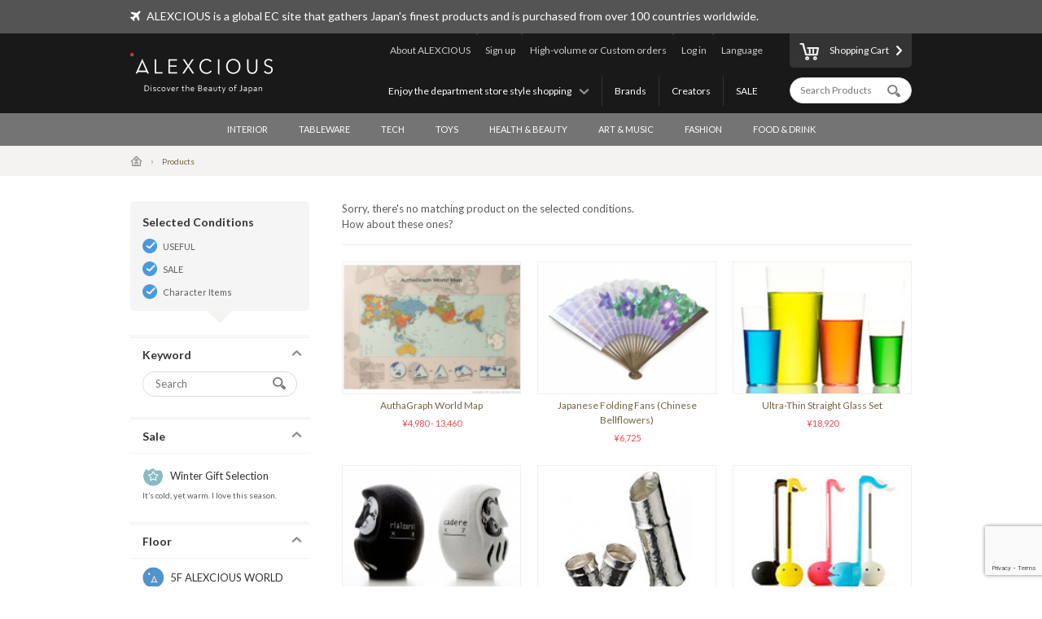

--- FILE ---
content_type: text/html; charset=UTF-8
request_url: https://www.alexcious.com/products/?sale=on&cid=71&floor_id=3
body_size: 6828
content:
<!DOCTYPE html>

<html lang="en" class="device-desktop">
<head>
<meta charset="UTF-8">
<meta name="viewport" content="width=device-width,user-scalable=no,initial-scale=1.0,maximum-scale=1.0">


<title>ALL | Products | ALEXCIOUS</title>

<meta property="og:title" content="ALL | Products | ALEXCIOUS" />

<meta name="description" content="ALL" />
<meta property="og:description" content="ALL" />
<meta name="keywords" content="ALL" />
<meta name="author" content="ALEX Corporation" />
<meta name="copyright" content="(c) 2014 ALEX Corporation" />
<meta name="name" content="ALEXCIOUS" />
<meta name="coverage" content="Worldwide" />
<meta property="og:type" content="article"/>
<meta property="og:url" content="https://www.alexcious.com/products/"/>
<link rel="canonical" href="https://www.alexcious.com/products/"/>
<meta name="language" content="English"/>
<meta property="og:locale" content="en_US"/>
<meta property="og:site_name" content="ALEXCIOUS"/>
<meta property="fb:admins" content="100001959169069"/>
<meta property="fb:app_id" content="199150523466404"/>
<meta name="google-translate-customization" content="35c9ede14c2d8877-7a05986dac924185-g72019994618f0e37-11"></meta>
<link rel="alternate" type="application/rss+xml" title="RSS" href="https://www.alexcious.com/feed/rss.php" />
<link rel="shortcut icon" href="">
<link rel="apple-touch-icon-precomposed" href="">

<link rel="alternate" hreflang="ja" href="https://www.alexcious.com/ja/products/?sale=on&cid=71&floor_id=3" />
<link rel="alternate" hreflang="zh" href="https://www.alexcious.com/zh/products/?sale=on&cid=71&floor_id=3" />
<link rel="alternate" hreflang="th" href="https://www.alexcious.com/th/products/?sale=on&cid=71&floor_id=3" />



<script src="/c/js/jquery/jquery-1.10.2.min.js"></script>
<script src="/c/js/jquery/jquery.easing.1.3.js"></script>
<script src="/c/js/jquery/jquery-ui.js"></script>
<script src="//translate.google.com/translate_a/element.js?cb=googleTranslateElementInit"></script>
<script src="/c/js/main.js?_=20200905"></script>
<script src="/c/js/common.js?_=20200905"></script>

<link rel="stylesheet" href="https://maxcdn.bootstrapcdn.com/font-awesome/4.7.0/css/font-awesome.min.css">
<link rel="stylesheet" href="/c/css/base.css?_=20190611" media="screen">



<meta name="google-site-verification" content="fderrzI2MjVSKEm5YlJRFzecwvRe7UgyGOJGhKBOuGw" /><link rel="shortcut icon" type="image/x-icon" href="https://www.alexcious.com/user_data/packages/default/img/header/favicon.ico" />
<link rel="icon" type="image/gif" href="https://www.alexcious.com/user_data/packages/default/img/header/favicon1.gif" />
<link rel="apple-touch-icon" href="https://www.alexcious.com/user_data/packages/default/img/header/apple-touch-icon.png" />

<script src='https://www.google.com/recaptcha/api.js?render=6Lex2MIZAAAAAKH4tjzciOnnElUDaTIPNam4xgJS'></script><!-- Google tag (gtag.js) -->
<script async src="https://www.googletagmanager.com/gtag/js?id=G-P93W1682EV"></script>
<script>
  window.dataLayer = window.dataLayer || [];
  function gtag(){dataLayer.push(arguments);}
  gtag('js', new Date());

  gtag('config', 'G-P93W1682EV');
</script></head>



<body onload="">









<div id="header">
    <div id="header-upper">
        <div class="width-keeper">
            <i class="fa fa-plane"></i>
            <p>ALEXCIOUS is a global EC site that gathers Japan's finest products and is purchased from over 100 countries worldwide.</p>
        </div>
    </div>
    <div id="header-main">
        <div class="width-keeper">
            <a id="header-logo" class="sprite-common" href="/"><h1>ALEXCIOUS</h1></a>
            <nav id="header-utils">
                <nav id="header-nav-links">
                    <ul class="utils">
                        <li id="header-nav-language">
                            <a id="language-toggler" href="#">Language</a>
                            <div id="language-menu">
                                <ul id="language-list">
                                    <li><a href="/ja/products/?sale=on&cid=71&floor_id=3">日本語</a></li>
                                    <li><a href="/zh/products/?sale=on&cid=71&floor_id=3">繁體中文</a></li>
                                    <li><a href="/zi/products/?sale=on&cid=71&floor_id=3">简体中文</a></li>
                                    <li><a href="/th/products/?sale=on&cid=71&floor_id=3">ภาษาไทย</a></li>
                                    <li><a href="/products/?sale=on&cid=71&floor_id=3">English</a></li>
                                </ul>
                                <div id="gTrans">
                                    <p>Other Language</p>
                                    <script>
function googleTranslateElementInit() {
  new google.translate.TranslateElement({
    autoDisplay: false,
    pageLanguage: 'en',
    multilanguagePage: true,
    gaTrack: true,
    gaId: 'UA-22285695-1',
    layout: google.translate.TranslateElement.InlineLayout.SIMPLE
  }, 'google_translate_element');
}
                                    </script>
                                    <div id="google_translate_element"></div>
                                    <p></p>
                                </div><!-- /#gTrans -->
                                <div class="clearfix"></div>
                            </div><!-- /#language-menu -->
                        </li>
                        <li class="log-in">
                            <a href="https://www.alexcious.com/entry/login_check.php">Log in</a>
                        </li>
                        <li>
                            <a href="/for_business">High-volume or Custom orders</a>
                        </li>
                        <li class="sign-up">
                            <a href="/entry/index.php">Sign up</a>
                        </li>
                        <li>
                            <a href="/about">About ALEXCIOUS</a>
                        </li>
                    </ul>
                    <ul class="filters">
                        <li>
                            <a href="/campaign/">SALE</a>
                        </li>
                        <li>
                            <a href="/creators/">Creators</a>
                        </li>
                        <li>
                            <a href="/brands/">Brands</a>
                        </li>
                        <li id="floor-list-wrapper">
                            <h3 id="floor-list-toggler">Enjoy the department store style shopping</h3>
                            <ul id="header-nav-floor-list">
                                <li class="alexcious-world"><a href="/products/?floor_id=1">
                                    <span class="sprite-common"></span>
                                    <h4>5F ALEXCIOUS WORLD</h4>
                                    <p class="tagline">We have carefully selected these aesthetic gems from all corners of Japan.</p>
                                </a></li>
                                <li class="beautiful"><a href="/products/?floor_id=2">
                                    <span class="sprite-common"></span>
                                    <h4>4F BEAUTIFUL</h4>
                                    <p class="tagline">We have a wide collection of world-class Japanese art.</p>
                                </a></li>
                                <li class="kawaii"><a href="/products/?floor_id=4">
                                    <span class="sprite-common"></span>
                                    <h4>3F KAWAII</h4>
                                    <p class="tagline">We bring Japan&#039;s unique “Kawaii” culture to you.</p>
                                </a></li>
                                <li class="health"><a href="/products/?floor_id=7">
                                    <span class="sprite-common"></span>
                                    <h4>2F HEALTH</h4>
                                    <p class="tagline">As the &quot;advanced health country&quot; Japan, here we&#039;ve selected excellent health-related products we are proud to deliver worldwide. We support the &quot;ME-BYO Project.&quot;</p>
                                </a></li>
                                <li class="useful"><a href="/products/?floor_id=3">
                                    <span class="sprite-common"></span>
                                    <h4>1F USEFUL</h4>
                                    <p class="tagline">Use it once, and you won&#039;t be able to go back. We have prepared goods created by the finest producers and artisans in Japan.</p>
                                </a></li>
                                <li class="gourmet"><a href="/products/?floor_id=5">
                                    <span class="sprite-common"></span>
                                    <h4>B1F GOURMET</h4>
                                    <p class="tagline">Indulge yourself and your loved ones with our products from the gourmet section.</p>
                                </a></li>
                            </ul>
                        </li>
                    </ul>
                </nav><!-- /#header-nav-links -->
                <nav id="header-nav-ui">
                    <a id="to-cart" href="/cart/index.php"><span class="sprite-common"></span>Shopping Cart</a>
                    <form action="/products/" method="GET">
                        <input id="header-product-search-input" class="text search" type="text" name="q" value="" placeholder="Search Products" autocomplete="off">
                        <input id="header-product-search-submit" type="submit" value="">
                    </form>
                </nav><!-- /#header-nav-ui -->
            </nav><!-- /#header-utils -->
        </div><!-- /.width-keeper -->
    </div><!-- /#header-main -->
    <nav id="header-nav-category-list">
        <div class="width-keeper">
            <ul>
                <li class="category">
                    <a class="main-category" href="/products/?cid=3">INTERIOR</a>
                    <ul class="sub-categories">
                        <li><a href="/products/?cid=58">For Workspaces</a></li>
                        <li><a href="/products/?cid=57">For Living Spaces</a></li>
                        <li><a href="/products/?cid=56">For Bedrooms</a></li>
                        <li><a href="/products/?cid=55">For Bathrooms</a></li>
                        <li><a href="/products/?cid=54">Fabrics</a></li>
                        <li><a href="/products/?cid=108">Decor</a></li>
                        <li><a href="/products/?cid=53">Others</a></li>
                    </ul>
                </li>
                <li class="category">
                    <a class="main-category" href="/products/?cid=2">TABLEWARE</a>
                    <ul class="sub-categories">
                        <li><a href="/products/?cid=48">Cups &amp; Mugs</a></li>
                        <li><a href="/products/?cid=109">Wine &amp; SAKE Glass</a></li>
                        <li><a href="/products/?cid=52">Crockery</a></li>
                        <li><a href="/products/?cid=51">Cutlery</a></li>
                        <li><a href="/products/?cid=50">Kitchen Tools</a></li>
                        <li><a href="/products/?cid=110">Kitchen Knives</a></li>
                        <li><a href="/products/?cid=49">Others</a></li>
                    </ul>
                </li>
                <li class="category">
                    <a class="main-category" href="/products/?cid=45">TECH</a>
                    <ul class="sub-categories">
                        <li><a href="/products/?cid=61">iPhone Cases</a></li>
                        <li><a href="/products/?cid=111">iPhone Goods</a></li>
                        <li><a href="/products/?cid=112">Gadget</a></li>
                        <li><a href="/products/?cid=60">Audio &amp; Headphones</a></li>
                        <li><a href="/products/?cid=59">Others</a></li>
                    </ul>
                </li>
                <li class="category">
                    <a class="main-category" href="/products/?cid=30">TOYS</a>
                    <ul class="sub-categories">
                        <li><a href="/products/?cid=73">Toys</a></li>
                        <li><a href="/products/?cid=71">Character Items</a></li>
                        <li><a href="/products/?cid=113">Building Sets</a></li>
                        <li><a href="/products/?cid=114">Wooden Toys</a></li>
                        <li><a href="/products/?cid=70">Others</a></li>
                    </ul>
                </li>
                <li class="category">
                    <a class="main-category" href="/products/?cid=46">HEALTH &amp; BEAUTY</a>
                    <ul class="sub-categories">
                        <li><a href="/products/?cid=66">Personal Care</a></li>
                        <li><a href="/products/?cid=65">Others</a></li>
                    </ul>
                </li>
                <li class="category">
                    <a class="main-category" href="/products/?cid=16">ART &amp; MUSIC</a>
                    <ul class="sub-categories">
                        <li><a href="/products/?cid=69">Artwork</a></li>
                        <li><a href="/products/?cid=68">Music &amp; DVD</a></li>
                        <li><a href="/products/?cid=67">Others</a></li>
                    </ul>
                </li>
                <li class="category">
                    <a class="main-category" href="/products/?cid=4">FASHION</a>
                    <ul class="sub-categories">
                        <li><a href="/products/?cid=64">Bags</a></li>
                        <li><a href="/products/?cid=115">Wallets</a></li>
                        <li><a href="/products/?cid=116">Card Case</a></li>
                        <li><a href="/products/?cid=117">Jewelry</a></li>
                        <li><a href="/products/?cid=63">Accessories</a></li>
                        <li><a href="/products/?cid=62">Others</a></li>
                    </ul>
                </li>
                <li class="category">
                    <a class="main-category" href="/products/?cid=47">FOOD &amp; DRINK</a>
                    <ul class="sub-categories">
                        <li><a href="/products/?cid=78">SAKE</a></li>
                        <li><a href="/products/?cid=77">Foods</a></li>
                        <li><a href="/products/?cid=74">Others</a></li>
                    </ul>
                </li>
            </ul>
        </div>
    </nav>
</div><!-- /#header -->

            <nav id="breadcrumbs">
    <div class="width-keeper">
        <ul>
            <li class="breadcrumb"><a href="/"><i class="icon-home"></i></a></li>
            <li class="breadcrumb">Products</li>
        </ul>
    </div>
</nav>
<div id="container" class="products-list">
    <form id="sp-search-filter" action="/products/" method="GET">
        <input type="hidden" name="floor_id" value="3">
        <input type="hidden" name="cid" value="71">
    </form>
    <div class="outer-wrapper">
        <div class="filters-wrapper">
<div class="applied-conditions"><h3>Selected Conditions</h3><ul class="conditions">
<li><a href="/products/?sale=on&cid=71">USEFUL</a></li>
<li><a href="/products/?cid=71&floor_id=3">SALE</a></li>
<li><a href="/products/?sale=on&floor_id=3">Character Items</a></li>
</ul><!-- /.conditions -->
</div><!-- /.applied-conditions -->
            <div class="filter keywords">
                <h3 class="filter-toggler">Keyword</h3>
                <div class="filter-content">
                    <form action="/products/" method="GET">
                        <input type="hidden" name="sale" value="on">
                        <input type="hidden" name="cid" value="71">
                        <input type="hidden" name="floor_id" value="3">
                        <input class="search text" type="text" name="q" value="" placeholder="Search">
                        <input id="list-product-search-submit" type="submit" value="">
                    </form>
                </div><!-- /.filter-content -->
            </div><!-- /.filter.keywords -->

            <div class="filter sale sale winter">
                <h3 class="filter-toggler">Sale</h3>
                <a href="/products/?cid=71&floor_id=3&sale=on">
                    <h5>Winter Gift Selection</h5>
                    <p class="tagline">It’s cold, yet warm. I love this season.</p>
                </a>
            </div>

            <div class="filter floors">
                <h3 class="filter-toggler">Floor</h3>
                <ul class="floor-list">
                    <li class="alexcious-world"><a href="/products/?sale=on&cid=71&floor_id=1">
                        <span class="sprite-common"></span>
                        <h5>5F ALEXCIOUS WORLD</h5>
                        <p class="tagline">We have carefully selected these aesthetic gems from all corners of Japan.</p>
                    </a></li>
                    <li class="beautiful"><a href="/products/?sale=on&cid=71&floor_id=2">
                        <span class="sprite-common"></span>
                        <h5>4F BEAUTIFUL</h5>
                        <p class="tagline">We have a wide collection of world-class Japanese art.</p>
                    </a></li>
                    <li class="kawaii"><a href="/products/?sale=on&cid=71&floor_id=4">
                        <span class="sprite-common"></span>
                        <h5>3F KAWAII</h5>
                        <p class="tagline">We bring Japan's unique “Kawaii” culture to you.</p>
                    </a></li>
                    <li class="health"><a href="/products/?sale=on&cid=71&floor_id=7">
                        <span class="sprite-common"></span>
                        <h5>2F HEALTH</h5>
                        <p class="tagline">As the "advanced health country" Japan, here we've selected excellent health-related products we are proud to deliver worldwide. We support the "ME-BYO Project."</p>
                    </a></li>
                    <li class="useful"><a href="/products/?sale=on&cid=71&floor_id=3">
                        <span class="sprite-common"></span>
                        <h5>1F USEFUL</h5>
                        <p class="tagline">Use it once, and you won't be able to go back. We have prepared goods created by the finest producers and artisans in Japan.</p>
                    </a></li>
                    <li class="gourmet"><a href="/products/?sale=on&cid=71&floor_id=5">
                        <span class="sprite-common"></span>
                        <h5>B1F GOURMET</h5>
                        <p class="tagline">Indulge yourself and your loved ones with our products from the gourmet section.</p>
                    </a></li>
                </ul>
            </div>
            <div class="filter shops">
                <h3 class="filter-toggler">Shop</h3>
                <ul class="shop-list">
                    <li class="takashimaya"><a href="/products/?sale=on&cid=71&floor_id=3&shop=takashimaya">
                        <h5>Takashimaya</h5>
                        <p class="tagline">ALEXCIOUS in Takashimaya<br>We are displaying and selling ALEXCIOUS products.</p>
                    </a></li>
                </ul>
            </div>
            <div class="filter categories">
                <h3 class="filter-toggler">Category</h3>
                <ul class="category-list">
                    <li class="category main">
                        <a href="/products/?sale=on&floor_id=3&cid=3">INTERIOR</a>
                        <ul class="sub-categories">
                            <li class="category sub"><a href="/products/?sale=on&floor_id=3&cid=58">For Workspaces</a></li>
                            <li class="category sub"><a href="/products/?sale=on&floor_id=3&cid=57">For Living Spaces</a></li>
                            <li class="category sub"><a href="/products/?sale=on&floor_id=3&cid=56">For Bedrooms</a></li>
                            <li class="category sub"><a href="/products/?sale=on&floor_id=3&cid=55">For Bathrooms</a></li>
                            <li class="category sub"><a href="/products/?sale=on&floor_id=3&cid=54">Fabrics</a></li>
                            <li class="category sub"><a href="/products/?sale=on&floor_id=3&cid=108">Decor</a></li>
                            <li class="category sub"><a href="/products/?sale=on&floor_id=3&cid=53">Others</a></li>
                        </ul>
                    </li>
                    <li class="category main">
                        <a href="/products/?sale=on&floor_id=3&cid=2">TABLEWARE</a>
                        <ul class="sub-categories">
                            <li class="category sub"><a href="/products/?sale=on&floor_id=3&cid=48">Cups &amp; Mugs</a></li>
                            <li class="category sub"><a href="/products/?sale=on&floor_id=3&cid=109">Wine &amp; SAKE Glass</a></li>
                            <li class="category sub"><a href="/products/?sale=on&floor_id=3&cid=52">Crockery</a></li>
                            <li class="category sub"><a href="/products/?sale=on&floor_id=3&cid=51">Cutlery</a></li>
                            <li class="category sub"><a href="/products/?sale=on&floor_id=3&cid=50">Kitchen Tools</a></li>
                            <li class="category sub"><a href="/products/?sale=on&floor_id=3&cid=110">Kitchen Knives</a></li>
                            <li class="category sub"><a href="/products/?sale=on&floor_id=3&cid=49">Others</a></li>
                        </ul>
                    </li>
                    <li class="category main">
                        <a href="/products/?sale=on&floor_id=3&cid=45">TECH</a>
                        <ul class="sub-categories">
                            <li class="category sub"><a href="/products/?sale=on&floor_id=3&cid=61">iPhone Cases</a></li>
                            <li class="category sub"><a href="/products/?sale=on&floor_id=3&cid=111">iPhone Goods</a></li>
                            <li class="category sub"><a href="/products/?sale=on&floor_id=3&cid=112">Gadget</a></li>
                            <li class="category sub"><a href="/products/?sale=on&floor_id=3&cid=60">Audio &amp; Headphones</a></li>
                            <li class="category sub"><a href="/products/?sale=on&floor_id=3&cid=59">Others</a></li>
                        </ul>
                    </li>
                    <li class="category main">
                        <a href="/products/?sale=on&floor_id=3&cid=30">TOYS</a>
                        <ul class="sub-categories">
                            <li class="category sub"><a href="/products/?sale=on&floor_id=3&cid=73">Toys</a></li>
                            <li class="category sub"><a href="/products/?sale=on&floor_id=3&cid=71">Character Items</a></li>
                            <li class="category sub"><a href="/products/?sale=on&floor_id=3&cid=113">Building Sets</a></li>
                            <li class="category sub"><a href="/products/?sale=on&floor_id=3&cid=114">Wooden Toys</a></li>
                            <li class="category sub"><a href="/products/?sale=on&floor_id=3&cid=70">Others</a></li>
                        </ul>
                    </li>
                    <li class="category main">
                        <a href="/products/?sale=on&floor_id=3&cid=46">HEALTH &amp; BEAUTY</a>
                        <ul class="sub-categories">
                            <li class="category sub"><a href="/products/?sale=on&floor_id=3&cid=66">Personal Care</a></li>
                            <li class="category sub"><a href="/products/?sale=on&floor_id=3&cid=65">Others</a></li>
                        </ul>
                    </li>
                    <li class="category main">
                        <a href="/products/?sale=on&floor_id=3&cid=16">ART &amp; MUSIC</a>
                        <ul class="sub-categories">
                            <li class="category sub"><a href="/products/?sale=on&floor_id=3&cid=69">Artwork</a></li>
                            <li class="category sub"><a href="/products/?sale=on&floor_id=3&cid=68">Music &amp; DVD</a></li>
                            <li class="category sub"><a href="/products/?sale=on&floor_id=3&cid=67">Others</a></li>
                        </ul>
                    </li>
                    <li class="category main">
                        <a href="/products/?sale=on&floor_id=3&cid=4">FASHION</a>
                        <ul class="sub-categories">
                            <li class="category sub"><a href="/products/?sale=on&floor_id=3&cid=64">Bags</a></li>
                            <li class="category sub"><a href="/products/?sale=on&floor_id=3&cid=115">Wallets</a></li>
                            <li class="category sub"><a href="/products/?sale=on&floor_id=3&cid=116">Card Case</a></li>
                            <li class="category sub"><a href="/products/?sale=on&floor_id=3&cid=117">Jewelry</a></li>
                            <li class="category sub"><a href="/products/?sale=on&floor_id=3&cid=63">Accessories</a></li>
                            <li class="category sub"><a href="/products/?sale=on&floor_id=3&cid=62">Others</a></li>
                        </ul>
                    </li>
                    <li class="category main">
                        <a href="/products/?sale=on&floor_id=3&cid=47">FOOD &amp; DRINK</a>
                        <ul class="sub-categories">
                            <li class="category sub"><a href="/products/?sale=on&floor_id=3&cid=78">SAKE</a></li>
                            <li class="category sub"><a href="/products/?sale=on&floor_id=3&cid=77">Foods</a></li>
                            <li class="category sub"><a href="/products/?sale=on&floor_id=3&cid=74">Others</a></li>
                        </ul>
                    </li>
                </ul>
            </div>
        </div><!-- /.filters-wrapper -->
        <div class="items-wrapper">
            <p class="no-matches">Sorry, there's no matching product on the selected conditions.<br>How about these ones?</p>
            <div class="items recommended">
                <div class="item">
                    <a href="/products/detail150.html">
                        <div class="image-wrapper">
                            <img src="/upload/save_image/11011651_5818496e9dfe1.jpg">
                        </div><!-- /.image-wrapper -->
                        <div class="texts">
                            <h3 class="title">AuthaGraph World Map</h3>
                            <div class="price">


                                &yen;4,980 - 13,460
                            </div><!-- /.price -->
                        </div><!-- /.texts -->
                    </a>
                </div><!-- /.item -->
                <div class="item">
                    <a href="/products/detail635.html">
                        <div class="image-wrapper">
                            <img src="/upload/save_image/06031645_51ac49ac4e9fb.jpg">
                        </div><!-- /.image-wrapper -->
                        <div class="texts">
                            <h3 class="title">Japanese Folding Fans (Chinese Bellflowers)</h3>
                            <div class="price">

                                &yen;6,725
                            </div><!-- /.price -->
                        </div><!-- /.texts -->
                    </a>
                </div><!-- /.item -->
                <div class="item">
                    <a href="/products/detail286.html">
                        <div class="image-wrapper">
                            <img src="/upload/save_image/04261703_4f99015f97549.jpg">
                        </div><!-- /.image-wrapper -->
                        <div class="texts">
                            <h3 class="title">Ultra-Thin Straight Glass Set</h3>
                            <div class="price">

                                &yen;18,920
                            </div><!-- /.price -->
                        </div><!-- /.texts -->
                    </a>
                </div><!-- /.item -->
                <div class="item">
                    <a href="/products/detail111.html">
                        <div class="image-wrapper">
                            <img src="/upload/save_image/04031657_58e20075cc6b9.jpg">
                        </div><!-- /.image-wrapper -->
                        <div class="texts">
                            <h3 class="title">Designer&#039;s Takasaki Daruma</h3>
                            <div class="price">


                                &yen;6,908 - 12,452
                            </div><!-- /.price -->
                        </div><!-- /.texts -->
                    </a>
                </div><!-- /.item -->
                <div class="item">
                    <a href="/products/detail88.html">
                        <div class="image-wrapper">
                            <img src="/upload/save_image/07191852_4e2553dbef057.jpg">
                        </div><!-- /.image-wrapper -->
                        <div class="texts">
                            <h3 class="title">Pure Tin Sake Decanter &amp; Cups</h3>
                            <div class="price">

                                &yen;51,260
                            </div><!-- /.price -->
                        </div><!-- /.texts -->
                    </a>
                </div><!-- /.item -->
                <div class="item">
                    <a href="/products/detail84.html">
                        <div class="image-wrapper">
                            <img src="/upload/save_image/07131449_4e1d31e5483f0.jpg">
                        </div><!-- /.image-wrapper -->
                        <div class="texts">
                            <h3 class="title">Otamatone Colors - musical instruments</h3>
                            <div class="price">

                                &yen;11,943
                            </div><!-- /.price -->
                        </div><!-- /.texts -->
                    </a>
                </div><!-- /.item -->
                <div class="item">
                    <a href="/products/detail2923.html">
                        <div class="image-wrapper">
                            <img src="/upload/save_image/02081659_5a7c036fd249b.jpg">
                        </div><!-- /.image-wrapper -->
                        <div class="texts">
                            <h3 class="title">[Ieyasu Tokugawa] BOTTLE ARMOR Mini Gold for 750 ml - bottle</h3>
                            <div class="price">

                                &yen;97,568
                            </div><!-- /.price -->
                        </div><!-- /.texts -->
                    </a>
                </div><!-- /.item -->
                <div class="item">
                    <a href="/products/detail354.html">
                        <div class="image-wrapper">
                            <img src="/upload/save_image/05241600_4fbddc991c43e.jpg">
                        </div><!-- /.image-wrapper -->
                        <div class="texts">
                            <h3 class="title">Smart Hot-Six Layer Gauze Blanket</h3>
                            <div class="price">


                                &yen;17,617 - 23,969
                            </div><!-- /.price -->
                        </div><!-- /.texts -->
                    </a>
                </div><!-- /.item -->
                <div class="item">
                    <a href="/products/detail218.html">
                        <div class="image-wrapper">
                            <img src="/upload/save_image/03012224_4f4f788e9f4a1.jpg">
                        </div><!-- /.image-wrapper -->
                        <div class="texts">
                            <h3 class="title">The World&#039;s Fastest Dice</h3>
                            <div class="price">


                                &yen;31,714 - 76,529
                            </div><!-- /.price -->
                        </div><!-- /.texts -->
                    </a>
                </div><!-- /.item -->
            </div><!-- /.items.recommended -->
        </div><!-- /.items-wrapper -->
    </div><!-- /.main -->

<!-- Google Code for Products Top Remarketing List -->
<script>
/* <![CDATA[ */
    var google_conversion_id = 979214104;
    var google_conversion_language = "en";
    var google_conversion_format = "3";
    var google_conversion_color = "ffffff";
    var google_conversion_label = "1kIkCIi72gMQmL720gM";
    var google_conversion_value = 0;
    /* ]]> */
</script>
<script type="text/javascript" src="http://www.googleadservices.com/pagead/conversion.js"></script>
<noscript>
    <div style="display:inline;">
        <img height="1" width="1" style="border-style:none;" alt=""
             src="http://www.googleadservices.com/pagead/conversion/979214104/?label=1kIkCIi72gMQmL720gM&amp;guid=ON&amp;script=0"/>
    </div>
</noscript>

</div><!-- /#container -->    


<div id="footer">
    <div id="footer-newsletter-wrapper">
        <div class="width-keeper">
            <div class="footer-newsletter">
                <form accept-charset="utf-8" action="/api/newsletter_subscription" id="magazine_subscribe_form" method="POST">
                    <input class="text" type="email" name="email" placeholder="Enter your email address">
                    <input class="text" type="hidden" name="user_agent" value="Mozilla/5.0 (Macintosh; Intel Mac OS X 10_15_7) AppleWebKit/537.36 (KHTML, like Gecko) Chrome/131.0.0.0 Safari/537.36; ClaudeBot/1.0; +claudebot@anthropic.com)">
                    <input class="text" type="hidden" name="url" value="/products/?sale=on&amp;cid=71&amp;floor_id=3">
                    <input class="text" type="hidden" name="language" value="zz">
                    <input class="text" type="hidden" name="ip" value="18.189.29.129">
                    <button name="submit" class="normal"><span class="sprite-common"></span>Subscribe</button>
                </form>
                <div class="texts">
                    <h3>Get our newsletter and be the first to know!</h3>
                    <p>Be the first to know about new products, special offers and featured articles.</p>
                </div><!-- /.texts -->
            </div><!-- /#footer-newsletter -->
        </div><!-- /.width-keeper -->
    </div><!-- /#footer-newsletter-wrapper -->
    <nav id="footer-navigation-wrapper">
        <div class="width-keeper">
            <ul id="footer-navigation">
                <li class="menu">
                    <h5>Menu</h5>
                    <ul>
                        <li><a href="/products/?floor_id=1">Floors</a></li>
                        <li><a href="/brands/">Brands</a></li>
                        <li><a href="/creators/">Creators</a></li>
                        <li><a href="/campaign/">Promotion</a></li>
                    </ul>
                </li>
                <li class="categories">
                    <h5>Categories</h5>
                    <ul>
                        <li><a href="/products/?cid=3">INTERIOR</a></li>
                        <li><a href="/products/?cid=2">TABLEWARE</a></li>
                        <li><a href="/products/?cid=45">TECH</a></li>
                        <li><a href="/products/?cid=30">TOYS</a></li>
                        <li><a href="/products/?cid=46">HEALTH &amp; BEAUTY</a></li>
                        <li><a href="/products/?cid=16">ART &amp; MUSIC</a></li>
                        <li><a href="/products/?cid=4">FASHION</a></li>
                        <li><a href="/products/?cid=47">FOOD &amp; DRINK</a></li>
                    </ul>
                </li>
                <li class="help">
                    <h5>About ALEXCIOUS</h5>
                    <ul>
                        <li><a href="/about">About ALEXCIOUS</a></li>
                        <li><a href="/help/guide">Shopping Guide</a></li>
                        <li><a href="/help/faq">FAQ</a></li>
                        <li><a href="/help/shipping">About Shipping</a></li>
                        <li><a href="/for_business">High-volume or Custom orders</a></li>
                        <li><a href="/contact">Contact Us</a></li>
                        <li><a href="/partners">Partners</a></li>
                    </ul>
                </li>
                <li class="sns-links">
                    <h5>Follow on</h5>
                    <ul>
                        <li class="facebook"><a href="https://www.facebook.com/ALEXCIOUSJAPAN" target="_blank">
                            <span class="sprite-common"></span>
                            Facebook
                        </a></li>
                        <li class="youtube"><a href="https://www.youtube.com/user/alexciousjapan" target="_blank">
                            <span class="sprite-common"></span>
                            YouTube
                        </a></li>
                        <li class="twitter"><a href="https://twitter.com/alexciousjapan" target="_blank">
                            <span class="sprite-common"></span>
                            Twitter
                        </a></li>
                        <li class="pinterest"><a href="http://www.pinterest.com/alexcious/" target="_blank">
                            <span class="sprite-common"></span>
                            Pinterest
                        </a></li>
                        <li class="instagram"><a href="http://instagram.com/alexciousjapan" target="_blank">
                            <span class="sprite-common"></span>
                            Instagram
                        </a></li>
                    </ul>
                </li>
            </ul><!-- #footer-navigation -->
        </div><!-- /.width-keeper -->
    </nav>
    <nav id="footer-bottom-nav">
        <div class="width-keeper">
            <ul class="left">
                <li><a href="http://www.alex-x.com/en/" target="_blank"><span class="sprite-common alex-logo">ALEX Corporation</span></a></li>
                <li><a href="/policy/terms">Policy</a></li>
                <li><a href="/policy/asct">Act on Specified Commercial Transactions</a></li>
                <li><a href="/policy/policy">Privacy Policy</a></li>
            </ul>
            <div class="right">
                <p class="copyright">&copy; 2026 <a href="https://www.alex-x.com/en/" target="_blank">ALEX Corporation</a></p>
            </div>
        </div><!-- /.width-keeper -->
    </nav>
    <div class="serendipity-bg">
        <div class="serendipity-inner">
            <h2>ALEXCIOUS SERENDIPITY</h2>
            <a class="serendipity-link" href="">
                <img class="serendipity-image" src="">
                <h3 class="serendipity-name"></h3>
            </a>
            <span class="serendipity-close" href="#">Close</span>
        </div>
    </div><!-- /.serendipity-bg -->
</div><!-- /#footer -->










<script type="text/javascript">
setTimeout(function(){var a=document.createElement("script");
var b=document.getElementsByTagName('script')[0];
a.src=document.location.protocol+"//dnn506yrbagrg.cloudfront.net/pages/scripts/0011/7873.js";
a.async=true;a.type="text/javascript";b.parentNode.insertBefore(a,b)}, 1);
</script>
<script type="text/javascript">
(function() {
  if (window.CE2)
    CE2.set(1, "/products/");
  else
    setTimeout(arguments.callee, 100);
})();
</script>
</body></html>

--- FILE ---
content_type: text/html; charset=utf-8
request_url: https://www.google.com/recaptcha/api2/anchor?ar=1&k=6Lex2MIZAAAAAKH4tjzciOnnElUDaTIPNam4xgJS&co=aHR0cHM6Ly93d3cuYWxleGNpb3VzLmNvbTo0NDM.&hl=en&v=N67nZn4AqZkNcbeMu4prBgzg&size=invisible&anchor-ms=20000&execute-ms=30000&cb=5kher9oon5gf
body_size: 48597
content:
<!DOCTYPE HTML><html dir="ltr" lang="en"><head><meta http-equiv="Content-Type" content="text/html; charset=UTF-8">
<meta http-equiv="X-UA-Compatible" content="IE=edge">
<title>reCAPTCHA</title>
<style type="text/css">
/* cyrillic-ext */
@font-face {
  font-family: 'Roboto';
  font-style: normal;
  font-weight: 400;
  font-stretch: 100%;
  src: url(//fonts.gstatic.com/s/roboto/v48/KFO7CnqEu92Fr1ME7kSn66aGLdTylUAMa3GUBHMdazTgWw.woff2) format('woff2');
  unicode-range: U+0460-052F, U+1C80-1C8A, U+20B4, U+2DE0-2DFF, U+A640-A69F, U+FE2E-FE2F;
}
/* cyrillic */
@font-face {
  font-family: 'Roboto';
  font-style: normal;
  font-weight: 400;
  font-stretch: 100%;
  src: url(//fonts.gstatic.com/s/roboto/v48/KFO7CnqEu92Fr1ME7kSn66aGLdTylUAMa3iUBHMdazTgWw.woff2) format('woff2');
  unicode-range: U+0301, U+0400-045F, U+0490-0491, U+04B0-04B1, U+2116;
}
/* greek-ext */
@font-face {
  font-family: 'Roboto';
  font-style: normal;
  font-weight: 400;
  font-stretch: 100%;
  src: url(//fonts.gstatic.com/s/roboto/v48/KFO7CnqEu92Fr1ME7kSn66aGLdTylUAMa3CUBHMdazTgWw.woff2) format('woff2');
  unicode-range: U+1F00-1FFF;
}
/* greek */
@font-face {
  font-family: 'Roboto';
  font-style: normal;
  font-weight: 400;
  font-stretch: 100%;
  src: url(//fonts.gstatic.com/s/roboto/v48/KFO7CnqEu92Fr1ME7kSn66aGLdTylUAMa3-UBHMdazTgWw.woff2) format('woff2');
  unicode-range: U+0370-0377, U+037A-037F, U+0384-038A, U+038C, U+038E-03A1, U+03A3-03FF;
}
/* math */
@font-face {
  font-family: 'Roboto';
  font-style: normal;
  font-weight: 400;
  font-stretch: 100%;
  src: url(//fonts.gstatic.com/s/roboto/v48/KFO7CnqEu92Fr1ME7kSn66aGLdTylUAMawCUBHMdazTgWw.woff2) format('woff2');
  unicode-range: U+0302-0303, U+0305, U+0307-0308, U+0310, U+0312, U+0315, U+031A, U+0326-0327, U+032C, U+032F-0330, U+0332-0333, U+0338, U+033A, U+0346, U+034D, U+0391-03A1, U+03A3-03A9, U+03B1-03C9, U+03D1, U+03D5-03D6, U+03F0-03F1, U+03F4-03F5, U+2016-2017, U+2034-2038, U+203C, U+2040, U+2043, U+2047, U+2050, U+2057, U+205F, U+2070-2071, U+2074-208E, U+2090-209C, U+20D0-20DC, U+20E1, U+20E5-20EF, U+2100-2112, U+2114-2115, U+2117-2121, U+2123-214F, U+2190, U+2192, U+2194-21AE, U+21B0-21E5, U+21F1-21F2, U+21F4-2211, U+2213-2214, U+2216-22FF, U+2308-230B, U+2310, U+2319, U+231C-2321, U+2336-237A, U+237C, U+2395, U+239B-23B7, U+23D0, U+23DC-23E1, U+2474-2475, U+25AF, U+25B3, U+25B7, U+25BD, U+25C1, U+25CA, U+25CC, U+25FB, U+266D-266F, U+27C0-27FF, U+2900-2AFF, U+2B0E-2B11, U+2B30-2B4C, U+2BFE, U+3030, U+FF5B, U+FF5D, U+1D400-1D7FF, U+1EE00-1EEFF;
}
/* symbols */
@font-face {
  font-family: 'Roboto';
  font-style: normal;
  font-weight: 400;
  font-stretch: 100%;
  src: url(//fonts.gstatic.com/s/roboto/v48/KFO7CnqEu92Fr1ME7kSn66aGLdTylUAMaxKUBHMdazTgWw.woff2) format('woff2');
  unicode-range: U+0001-000C, U+000E-001F, U+007F-009F, U+20DD-20E0, U+20E2-20E4, U+2150-218F, U+2190, U+2192, U+2194-2199, U+21AF, U+21E6-21F0, U+21F3, U+2218-2219, U+2299, U+22C4-22C6, U+2300-243F, U+2440-244A, U+2460-24FF, U+25A0-27BF, U+2800-28FF, U+2921-2922, U+2981, U+29BF, U+29EB, U+2B00-2BFF, U+4DC0-4DFF, U+FFF9-FFFB, U+10140-1018E, U+10190-1019C, U+101A0, U+101D0-101FD, U+102E0-102FB, U+10E60-10E7E, U+1D2C0-1D2D3, U+1D2E0-1D37F, U+1F000-1F0FF, U+1F100-1F1AD, U+1F1E6-1F1FF, U+1F30D-1F30F, U+1F315, U+1F31C, U+1F31E, U+1F320-1F32C, U+1F336, U+1F378, U+1F37D, U+1F382, U+1F393-1F39F, U+1F3A7-1F3A8, U+1F3AC-1F3AF, U+1F3C2, U+1F3C4-1F3C6, U+1F3CA-1F3CE, U+1F3D4-1F3E0, U+1F3ED, U+1F3F1-1F3F3, U+1F3F5-1F3F7, U+1F408, U+1F415, U+1F41F, U+1F426, U+1F43F, U+1F441-1F442, U+1F444, U+1F446-1F449, U+1F44C-1F44E, U+1F453, U+1F46A, U+1F47D, U+1F4A3, U+1F4B0, U+1F4B3, U+1F4B9, U+1F4BB, U+1F4BF, U+1F4C8-1F4CB, U+1F4D6, U+1F4DA, U+1F4DF, U+1F4E3-1F4E6, U+1F4EA-1F4ED, U+1F4F7, U+1F4F9-1F4FB, U+1F4FD-1F4FE, U+1F503, U+1F507-1F50B, U+1F50D, U+1F512-1F513, U+1F53E-1F54A, U+1F54F-1F5FA, U+1F610, U+1F650-1F67F, U+1F687, U+1F68D, U+1F691, U+1F694, U+1F698, U+1F6AD, U+1F6B2, U+1F6B9-1F6BA, U+1F6BC, U+1F6C6-1F6CF, U+1F6D3-1F6D7, U+1F6E0-1F6EA, U+1F6F0-1F6F3, U+1F6F7-1F6FC, U+1F700-1F7FF, U+1F800-1F80B, U+1F810-1F847, U+1F850-1F859, U+1F860-1F887, U+1F890-1F8AD, U+1F8B0-1F8BB, U+1F8C0-1F8C1, U+1F900-1F90B, U+1F93B, U+1F946, U+1F984, U+1F996, U+1F9E9, U+1FA00-1FA6F, U+1FA70-1FA7C, U+1FA80-1FA89, U+1FA8F-1FAC6, U+1FACE-1FADC, U+1FADF-1FAE9, U+1FAF0-1FAF8, U+1FB00-1FBFF;
}
/* vietnamese */
@font-face {
  font-family: 'Roboto';
  font-style: normal;
  font-weight: 400;
  font-stretch: 100%;
  src: url(//fonts.gstatic.com/s/roboto/v48/KFO7CnqEu92Fr1ME7kSn66aGLdTylUAMa3OUBHMdazTgWw.woff2) format('woff2');
  unicode-range: U+0102-0103, U+0110-0111, U+0128-0129, U+0168-0169, U+01A0-01A1, U+01AF-01B0, U+0300-0301, U+0303-0304, U+0308-0309, U+0323, U+0329, U+1EA0-1EF9, U+20AB;
}
/* latin-ext */
@font-face {
  font-family: 'Roboto';
  font-style: normal;
  font-weight: 400;
  font-stretch: 100%;
  src: url(//fonts.gstatic.com/s/roboto/v48/KFO7CnqEu92Fr1ME7kSn66aGLdTylUAMa3KUBHMdazTgWw.woff2) format('woff2');
  unicode-range: U+0100-02BA, U+02BD-02C5, U+02C7-02CC, U+02CE-02D7, U+02DD-02FF, U+0304, U+0308, U+0329, U+1D00-1DBF, U+1E00-1E9F, U+1EF2-1EFF, U+2020, U+20A0-20AB, U+20AD-20C0, U+2113, U+2C60-2C7F, U+A720-A7FF;
}
/* latin */
@font-face {
  font-family: 'Roboto';
  font-style: normal;
  font-weight: 400;
  font-stretch: 100%;
  src: url(//fonts.gstatic.com/s/roboto/v48/KFO7CnqEu92Fr1ME7kSn66aGLdTylUAMa3yUBHMdazQ.woff2) format('woff2');
  unicode-range: U+0000-00FF, U+0131, U+0152-0153, U+02BB-02BC, U+02C6, U+02DA, U+02DC, U+0304, U+0308, U+0329, U+2000-206F, U+20AC, U+2122, U+2191, U+2193, U+2212, U+2215, U+FEFF, U+FFFD;
}
/* cyrillic-ext */
@font-face {
  font-family: 'Roboto';
  font-style: normal;
  font-weight: 500;
  font-stretch: 100%;
  src: url(//fonts.gstatic.com/s/roboto/v48/KFO7CnqEu92Fr1ME7kSn66aGLdTylUAMa3GUBHMdazTgWw.woff2) format('woff2');
  unicode-range: U+0460-052F, U+1C80-1C8A, U+20B4, U+2DE0-2DFF, U+A640-A69F, U+FE2E-FE2F;
}
/* cyrillic */
@font-face {
  font-family: 'Roboto';
  font-style: normal;
  font-weight: 500;
  font-stretch: 100%;
  src: url(//fonts.gstatic.com/s/roboto/v48/KFO7CnqEu92Fr1ME7kSn66aGLdTylUAMa3iUBHMdazTgWw.woff2) format('woff2');
  unicode-range: U+0301, U+0400-045F, U+0490-0491, U+04B0-04B1, U+2116;
}
/* greek-ext */
@font-face {
  font-family: 'Roboto';
  font-style: normal;
  font-weight: 500;
  font-stretch: 100%;
  src: url(//fonts.gstatic.com/s/roboto/v48/KFO7CnqEu92Fr1ME7kSn66aGLdTylUAMa3CUBHMdazTgWw.woff2) format('woff2');
  unicode-range: U+1F00-1FFF;
}
/* greek */
@font-face {
  font-family: 'Roboto';
  font-style: normal;
  font-weight: 500;
  font-stretch: 100%;
  src: url(//fonts.gstatic.com/s/roboto/v48/KFO7CnqEu92Fr1ME7kSn66aGLdTylUAMa3-UBHMdazTgWw.woff2) format('woff2');
  unicode-range: U+0370-0377, U+037A-037F, U+0384-038A, U+038C, U+038E-03A1, U+03A3-03FF;
}
/* math */
@font-face {
  font-family: 'Roboto';
  font-style: normal;
  font-weight: 500;
  font-stretch: 100%;
  src: url(//fonts.gstatic.com/s/roboto/v48/KFO7CnqEu92Fr1ME7kSn66aGLdTylUAMawCUBHMdazTgWw.woff2) format('woff2');
  unicode-range: U+0302-0303, U+0305, U+0307-0308, U+0310, U+0312, U+0315, U+031A, U+0326-0327, U+032C, U+032F-0330, U+0332-0333, U+0338, U+033A, U+0346, U+034D, U+0391-03A1, U+03A3-03A9, U+03B1-03C9, U+03D1, U+03D5-03D6, U+03F0-03F1, U+03F4-03F5, U+2016-2017, U+2034-2038, U+203C, U+2040, U+2043, U+2047, U+2050, U+2057, U+205F, U+2070-2071, U+2074-208E, U+2090-209C, U+20D0-20DC, U+20E1, U+20E5-20EF, U+2100-2112, U+2114-2115, U+2117-2121, U+2123-214F, U+2190, U+2192, U+2194-21AE, U+21B0-21E5, U+21F1-21F2, U+21F4-2211, U+2213-2214, U+2216-22FF, U+2308-230B, U+2310, U+2319, U+231C-2321, U+2336-237A, U+237C, U+2395, U+239B-23B7, U+23D0, U+23DC-23E1, U+2474-2475, U+25AF, U+25B3, U+25B7, U+25BD, U+25C1, U+25CA, U+25CC, U+25FB, U+266D-266F, U+27C0-27FF, U+2900-2AFF, U+2B0E-2B11, U+2B30-2B4C, U+2BFE, U+3030, U+FF5B, U+FF5D, U+1D400-1D7FF, U+1EE00-1EEFF;
}
/* symbols */
@font-face {
  font-family: 'Roboto';
  font-style: normal;
  font-weight: 500;
  font-stretch: 100%;
  src: url(//fonts.gstatic.com/s/roboto/v48/KFO7CnqEu92Fr1ME7kSn66aGLdTylUAMaxKUBHMdazTgWw.woff2) format('woff2');
  unicode-range: U+0001-000C, U+000E-001F, U+007F-009F, U+20DD-20E0, U+20E2-20E4, U+2150-218F, U+2190, U+2192, U+2194-2199, U+21AF, U+21E6-21F0, U+21F3, U+2218-2219, U+2299, U+22C4-22C6, U+2300-243F, U+2440-244A, U+2460-24FF, U+25A0-27BF, U+2800-28FF, U+2921-2922, U+2981, U+29BF, U+29EB, U+2B00-2BFF, U+4DC0-4DFF, U+FFF9-FFFB, U+10140-1018E, U+10190-1019C, U+101A0, U+101D0-101FD, U+102E0-102FB, U+10E60-10E7E, U+1D2C0-1D2D3, U+1D2E0-1D37F, U+1F000-1F0FF, U+1F100-1F1AD, U+1F1E6-1F1FF, U+1F30D-1F30F, U+1F315, U+1F31C, U+1F31E, U+1F320-1F32C, U+1F336, U+1F378, U+1F37D, U+1F382, U+1F393-1F39F, U+1F3A7-1F3A8, U+1F3AC-1F3AF, U+1F3C2, U+1F3C4-1F3C6, U+1F3CA-1F3CE, U+1F3D4-1F3E0, U+1F3ED, U+1F3F1-1F3F3, U+1F3F5-1F3F7, U+1F408, U+1F415, U+1F41F, U+1F426, U+1F43F, U+1F441-1F442, U+1F444, U+1F446-1F449, U+1F44C-1F44E, U+1F453, U+1F46A, U+1F47D, U+1F4A3, U+1F4B0, U+1F4B3, U+1F4B9, U+1F4BB, U+1F4BF, U+1F4C8-1F4CB, U+1F4D6, U+1F4DA, U+1F4DF, U+1F4E3-1F4E6, U+1F4EA-1F4ED, U+1F4F7, U+1F4F9-1F4FB, U+1F4FD-1F4FE, U+1F503, U+1F507-1F50B, U+1F50D, U+1F512-1F513, U+1F53E-1F54A, U+1F54F-1F5FA, U+1F610, U+1F650-1F67F, U+1F687, U+1F68D, U+1F691, U+1F694, U+1F698, U+1F6AD, U+1F6B2, U+1F6B9-1F6BA, U+1F6BC, U+1F6C6-1F6CF, U+1F6D3-1F6D7, U+1F6E0-1F6EA, U+1F6F0-1F6F3, U+1F6F7-1F6FC, U+1F700-1F7FF, U+1F800-1F80B, U+1F810-1F847, U+1F850-1F859, U+1F860-1F887, U+1F890-1F8AD, U+1F8B0-1F8BB, U+1F8C0-1F8C1, U+1F900-1F90B, U+1F93B, U+1F946, U+1F984, U+1F996, U+1F9E9, U+1FA00-1FA6F, U+1FA70-1FA7C, U+1FA80-1FA89, U+1FA8F-1FAC6, U+1FACE-1FADC, U+1FADF-1FAE9, U+1FAF0-1FAF8, U+1FB00-1FBFF;
}
/* vietnamese */
@font-face {
  font-family: 'Roboto';
  font-style: normal;
  font-weight: 500;
  font-stretch: 100%;
  src: url(//fonts.gstatic.com/s/roboto/v48/KFO7CnqEu92Fr1ME7kSn66aGLdTylUAMa3OUBHMdazTgWw.woff2) format('woff2');
  unicode-range: U+0102-0103, U+0110-0111, U+0128-0129, U+0168-0169, U+01A0-01A1, U+01AF-01B0, U+0300-0301, U+0303-0304, U+0308-0309, U+0323, U+0329, U+1EA0-1EF9, U+20AB;
}
/* latin-ext */
@font-face {
  font-family: 'Roboto';
  font-style: normal;
  font-weight: 500;
  font-stretch: 100%;
  src: url(//fonts.gstatic.com/s/roboto/v48/KFO7CnqEu92Fr1ME7kSn66aGLdTylUAMa3KUBHMdazTgWw.woff2) format('woff2');
  unicode-range: U+0100-02BA, U+02BD-02C5, U+02C7-02CC, U+02CE-02D7, U+02DD-02FF, U+0304, U+0308, U+0329, U+1D00-1DBF, U+1E00-1E9F, U+1EF2-1EFF, U+2020, U+20A0-20AB, U+20AD-20C0, U+2113, U+2C60-2C7F, U+A720-A7FF;
}
/* latin */
@font-face {
  font-family: 'Roboto';
  font-style: normal;
  font-weight: 500;
  font-stretch: 100%;
  src: url(//fonts.gstatic.com/s/roboto/v48/KFO7CnqEu92Fr1ME7kSn66aGLdTylUAMa3yUBHMdazQ.woff2) format('woff2');
  unicode-range: U+0000-00FF, U+0131, U+0152-0153, U+02BB-02BC, U+02C6, U+02DA, U+02DC, U+0304, U+0308, U+0329, U+2000-206F, U+20AC, U+2122, U+2191, U+2193, U+2212, U+2215, U+FEFF, U+FFFD;
}
/* cyrillic-ext */
@font-face {
  font-family: 'Roboto';
  font-style: normal;
  font-weight: 900;
  font-stretch: 100%;
  src: url(//fonts.gstatic.com/s/roboto/v48/KFO7CnqEu92Fr1ME7kSn66aGLdTylUAMa3GUBHMdazTgWw.woff2) format('woff2');
  unicode-range: U+0460-052F, U+1C80-1C8A, U+20B4, U+2DE0-2DFF, U+A640-A69F, U+FE2E-FE2F;
}
/* cyrillic */
@font-face {
  font-family: 'Roboto';
  font-style: normal;
  font-weight: 900;
  font-stretch: 100%;
  src: url(//fonts.gstatic.com/s/roboto/v48/KFO7CnqEu92Fr1ME7kSn66aGLdTylUAMa3iUBHMdazTgWw.woff2) format('woff2');
  unicode-range: U+0301, U+0400-045F, U+0490-0491, U+04B0-04B1, U+2116;
}
/* greek-ext */
@font-face {
  font-family: 'Roboto';
  font-style: normal;
  font-weight: 900;
  font-stretch: 100%;
  src: url(//fonts.gstatic.com/s/roboto/v48/KFO7CnqEu92Fr1ME7kSn66aGLdTylUAMa3CUBHMdazTgWw.woff2) format('woff2');
  unicode-range: U+1F00-1FFF;
}
/* greek */
@font-face {
  font-family: 'Roboto';
  font-style: normal;
  font-weight: 900;
  font-stretch: 100%;
  src: url(//fonts.gstatic.com/s/roboto/v48/KFO7CnqEu92Fr1ME7kSn66aGLdTylUAMa3-UBHMdazTgWw.woff2) format('woff2');
  unicode-range: U+0370-0377, U+037A-037F, U+0384-038A, U+038C, U+038E-03A1, U+03A3-03FF;
}
/* math */
@font-face {
  font-family: 'Roboto';
  font-style: normal;
  font-weight: 900;
  font-stretch: 100%;
  src: url(//fonts.gstatic.com/s/roboto/v48/KFO7CnqEu92Fr1ME7kSn66aGLdTylUAMawCUBHMdazTgWw.woff2) format('woff2');
  unicode-range: U+0302-0303, U+0305, U+0307-0308, U+0310, U+0312, U+0315, U+031A, U+0326-0327, U+032C, U+032F-0330, U+0332-0333, U+0338, U+033A, U+0346, U+034D, U+0391-03A1, U+03A3-03A9, U+03B1-03C9, U+03D1, U+03D5-03D6, U+03F0-03F1, U+03F4-03F5, U+2016-2017, U+2034-2038, U+203C, U+2040, U+2043, U+2047, U+2050, U+2057, U+205F, U+2070-2071, U+2074-208E, U+2090-209C, U+20D0-20DC, U+20E1, U+20E5-20EF, U+2100-2112, U+2114-2115, U+2117-2121, U+2123-214F, U+2190, U+2192, U+2194-21AE, U+21B0-21E5, U+21F1-21F2, U+21F4-2211, U+2213-2214, U+2216-22FF, U+2308-230B, U+2310, U+2319, U+231C-2321, U+2336-237A, U+237C, U+2395, U+239B-23B7, U+23D0, U+23DC-23E1, U+2474-2475, U+25AF, U+25B3, U+25B7, U+25BD, U+25C1, U+25CA, U+25CC, U+25FB, U+266D-266F, U+27C0-27FF, U+2900-2AFF, U+2B0E-2B11, U+2B30-2B4C, U+2BFE, U+3030, U+FF5B, U+FF5D, U+1D400-1D7FF, U+1EE00-1EEFF;
}
/* symbols */
@font-face {
  font-family: 'Roboto';
  font-style: normal;
  font-weight: 900;
  font-stretch: 100%;
  src: url(//fonts.gstatic.com/s/roboto/v48/KFO7CnqEu92Fr1ME7kSn66aGLdTylUAMaxKUBHMdazTgWw.woff2) format('woff2');
  unicode-range: U+0001-000C, U+000E-001F, U+007F-009F, U+20DD-20E0, U+20E2-20E4, U+2150-218F, U+2190, U+2192, U+2194-2199, U+21AF, U+21E6-21F0, U+21F3, U+2218-2219, U+2299, U+22C4-22C6, U+2300-243F, U+2440-244A, U+2460-24FF, U+25A0-27BF, U+2800-28FF, U+2921-2922, U+2981, U+29BF, U+29EB, U+2B00-2BFF, U+4DC0-4DFF, U+FFF9-FFFB, U+10140-1018E, U+10190-1019C, U+101A0, U+101D0-101FD, U+102E0-102FB, U+10E60-10E7E, U+1D2C0-1D2D3, U+1D2E0-1D37F, U+1F000-1F0FF, U+1F100-1F1AD, U+1F1E6-1F1FF, U+1F30D-1F30F, U+1F315, U+1F31C, U+1F31E, U+1F320-1F32C, U+1F336, U+1F378, U+1F37D, U+1F382, U+1F393-1F39F, U+1F3A7-1F3A8, U+1F3AC-1F3AF, U+1F3C2, U+1F3C4-1F3C6, U+1F3CA-1F3CE, U+1F3D4-1F3E0, U+1F3ED, U+1F3F1-1F3F3, U+1F3F5-1F3F7, U+1F408, U+1F415, U+1F41F, U+1F426, U+1F43F, U+1F441-1F442, U+1F444, U+1F446-1F449, U+1F44C-1F44E, U+1F453, U+1F46A, U+1F47D, U+1F4A3, U+1F4B0, U+1F4B3, U+1F4B9, U+1F4BB, U+1F4BF, U+1F4C8-1F4CB, U+1F4D6, U+1F4DA, U+1F4DF, U+1F4E3-1F4E6, U+1F4EA-1F4ED, U+1F4F7, U+1F4F9-1F4FB, U+1F4FD-1F4FE, U+1F503, U+1F507-1F50B, U+1F50D, U+1F512-1F513, U+1F53E-1F54A, U+1F54F-1F5FA, U+1F610, U+1F650-1F67F, U+1F687, U+1F68D, U+1F691, U+1F694, U+1F698, U+1F6AD, U+1F6B2, U+1F6B9-1F6BA, U+1F6BC, U+1F6C6-1F6CF, U+1F6D3-1F6D7, U+1F6E0-1F6EA, U+1F6F0-1F6F3, U+1F6F7-1F6FC, U+1F700-1F7FF, U+1F800-1F80B, U+1F810-1F847, U+1F850-1F859, U+1F860-1F887, U+1F890-1F8AD, U+1F8B0-1F8BB, U+1F8C0-1F8C1, U+1F900-1F90B, U+1F93B, U+1F946, U+1F984, U+1F996, U+1F9E9, U+1FA00-1FA6F, U+1FA70-1FA7C, U+1FA80-1FA89, U+1FA8F-1FAC6, U+1FACE-1FADC, U+1FADF-1FAE9, U+1FAF0-1FAF8, U+1FB00-1FBFF;
}
/* vietnamese */
@font-face {
  font-family: 'Roboto';
  font-style: normal;
  font-weight: 900;
  font-stretch: 100%;
  src: url(//fonts.gstatic.com/s/roboto/v48/KFO7CnqEu92Fr1ME7kSn66aGLdTylUAMa3OUBHMdazTgWw.woff2) format('woff2');
  unicode-range: U+0102-0103, U+0110-0111, U+0128-0129, U+0168-0169, U+01A0-01A1, U+01AF-01B0, U+0300-0301, U+0303-0304, U+0308-0309, U+0323, U+0329, U+1EA0-1EF9, U+20AB;
}
/* latin-ext */
@font-face {
  font-family: 'Roboto';
  font-style: normal;
  font-weight: 900;
  font-stretch: 100%;
  src: url(//fonts.gstatic.com/s/roboto/v48/KFO7CnqEu92Fr1ME7kSn66aGLdTylUAMa3KUBHMdazTgWw.woff2) format('woff2');
  unicode-range: U+0100-02BA, U+02BD-02C5, U+02C7-02CC, U+02CE-02D7, U+02DD-02FF, U+0304, U+0308, U+0329, U+1D00-1DBF, U+1E00-1E9F, U+1EF2-1EFF, U+2020, U+20A0-20AB, U+20AD-20C0, U+2113, U+2C60-2C7F, U+A720-A7FF;
}
/* latin */
@font-face {
  font-family: 'Roboto';
  font-style: normal;
  font-weight: 900;
  font-stretch: 100%;
  src: url(//fonts.gstatic.com/s/roboto/v48/KFO7CnqEu92Fr1ME7kSn66aGLdTylUAMa3yUBHMdazQ.woff2) format('woff2');
  unicode-range: U+0000-00FF, U+0131, U+0152-0153, U+02BB-02BC, U+02C6, U+02DA, U+02DC, U+0304, U+0308, U+0329, U+2000-206F, U+20AC, U+2122, U+2191, U+2193, U+2212, U+2215, U+FEFF, U+FFFD;
}

</style>
<link rel="stylesheet" type="text/css" href="https://www.gstatic.com/recaptcha/releases/N67nZn4AqZkNcbeMu4prBgzg/styles__ltr.css">
<script nonce="ydt28dOqHUryWiyTuyJe-Q" type="text/javascript">window['__recaptcha_api'] = 'https://www.google.com/recaptcha/api2/';</script>
<script type="text/javascript" src="https://www.gstatic.com/recaptcha/releases/N67nZn4AqZkNcbeMu4prBgzg/recaptcha__en.js" nonce="ydt28dOqHUryWiyTuyJe-Q">
      
    </script></head>
<body><div id="rc-anchor-alert" class="rc-anchor-alert"></div>
<input type="hidden" id="recaptcha-token" value="[base64]">
<script type="text/javascript" nonce="ydt28dOqHUryWiyTuyJe-Q">
      recaptcha.anchor.Main.init("[\x22ainput\x22,[\x22bgdata\x22,\x22\x22,\[base64]/[base64]/MjU1Ong/[base64]/[base64]/[base64]/[base64]/[base64]/[base64]/[base64]/[base64]/[base64]/[base64]/[base64]/[base64]/[base64]/[base64]/[base64]\\u003d\x22,\[base64]\\u003d\x22,\[base64]/w57DjsK1w47Ci8OkO8KYRRvCtFDDhcO5wojCp8O1w7bCoMKXA8OOw4M3XkRFNVDDm8OTKcOAwoxIw6YKw5/DpsKOw6czwo7DmcKVdsOUw4Bhw4wXC8OwXh7Cu3/Cl29Xw6TCrcKpDCvCsGsJPl/Cm8KKYsOfwpdEw6PDhMOJOiRpI8OZNnZsVsOsblbDoixiw7vCs2dJwrTCihvClT4FwrQkwoHDpcO2wqrClBMuU8OeQcKbWxlFUjfDug7ChMKTwqHDpD1bw4LDk8K8DMKrKcOGeMKNwqnCj23DrMOaw49jw6t3wpnCkh/[base64]/wpTDncOkKMK6w7vCosKZw7JGQnFXwrbCjybCiMKiwrLCr8KCNsOOwqXCgwtqw5DCpkIAwpfCsE4xwqE4wrnDhnELwqEnw43CqsODZTHDo3rCnSHClQMEw7LDmFnDvhTDoH3Cp8K9w4bCmUYbT8OVwo/Dii1iwrbDiBTCnj3Du8K5XsKbb3nCtsOTw6XDkVrDqxMIwo5ZwrbDoMKfFsKPfsOHa8OPwrp0w69lwr4pwrY+w6fDg0vDmcKswrrDtsKtw5DDn8Ouw51HDjXDqF9xw64OCMOywqxtbsOBfDNrwpMLwpJ/[base64]/DphUPecOdYsOtNSfDkCjDjETDlsOrbg7CvTlZwqxrw5bCicKKCVRowr0Cw6PCsFjDqG3DoR7DvMOtdjvCrisjIm00w4Jcw7DCu8O0cE1Qw6sDaWs6f0k/[base64]/CnkDCusODw6fCsmPDvsKNwoNOw4rDmwoEw6E6NkzDi8KuwpXCvwE5U8OfasKxBCN8BGzDrMKEw6/[base64]/DqsO6w6QnwpLDsMK/[base64]/Dj8KbwohDwrvDv0gjwo3CgwBOO8KkY8KFbH3ClmPDk8KmN8K9wpvDm8KcH8KsQsKZJTsJw4lKwpTCoghsKsOcwoA8wqbCncK6LALDpMOiwoxVHVHCiyd6wojDkX/DgcOSHMOVT8O3bMOzDBfDj2EKM8KRRsOowpjDo2ZbHMOCwqRoNg7CncOlwpHDkcOaSVRhwqrCnFPDskYEwpUyw7tdw6rChDlowp0iwoprwqfCmMKswowaDFVfFkgGKlHCkmDCs8O6wq5Ew5RRKMKcwpdmZCVYw4YhwozDnsKmwoM2EGfDqsK/D8OGMcKpw6HCnMOHRUvDswMsA8KCesO5wqHDvnEhLSAiJcOuccKYL8Khwq5DwqvCv8KvIRvCn8KWwrUSwrk9w4/CoGY7w54ZayUzwoLCvUMlCzYYwrvDswoIIWPCrMO+bzbDuMOswpMGwooWeMOrZmRnVsOIE1Jiw6Flw6Yzw6DDkMK2woIGHx5wwpJQNMKZwp/CvW9KSgBCw4QREXjCmMKtwodYwoQ5woHCucKSw5otwrBfwpvCtcKIw5XCuhbDtsKhR3JJKloywo5SwpBAZcOhw5zDiXMMMD/DmMKrwpxTwoFwbcKuw5VAdXbCkS1Wwpgwwq7CkAfDoAkPw4bDiWnClRjCp8O+wrN9Px8gwq5Tc8K9JcKPw4jChFnDoAjCnSzCjMOtw5fDmMK2ScODEsOrw7REw44QGycUVsOcMMOIwowueFU9O1gnV8KSNWhxcg3Dl8OQwoggwokdLhbDpMOCR8OYFcKUw7/[base64]/DuQ3DpsODw5/Dt3RzWsKvPsO5M0ldUsKmwoQawrpISnPCosORFBlVJMKzwr3CnxZEwqllEF8YSFLCuU7CpcKNw7PDg8OqNSLDisKgw6zDhcKvMyhfAn3Cr8OXQVfCogk/[base64]/CqsOTFsKpw5LClVlZw7xdw6h5HMKvcMKZwoQnfsKQwqYfwodCY8Omw6Z7ATXDjsKNwop/w5AUesKUGcO0wp/CksOgZx0jfD7CkiPClCrDnsKXAMOgwozCn8KCAhAvHR/[base64]/CnBc0wq3CkxZ1C3/Ch8K3cU4NNiF7w5ECw5VoLcOVf8K8THgdQAbDp8OUXRkrw5JSw4BCKcOnCnMzwo3DrQxEw6XCuyFDwrXCpsOQWVJzDEwMNVkQwr/DqsO5w6V/wrLDilHDt8KjIsKRL1PDiMKZWsK7wrDCvTfDtcO/ZsKwckHCpgPDq8OudnPCmyvCosKUWMKqbXsFelRjIHfCgsKvwoQxwqdWPQxrw5XCqsK4w6XDr8K4w7LCnA8cesOXNz3Cgw5pw73DgsOJasOpw6TDvFXDnsOSwrN8I8OmwrDCsMOBOi0OZ8Kiw5nCkEE/ckRqw7LDjMK9w4wReSjCjMKqw7vDhMKlwq3CiBsAw61Aw5LDsxTDvsOEVHFtDj4dw4NqR8K0w598YWPDncKrwo3DjFwHLsKwKMKtw5AIw4JJK8K/GRnDhgRBY8OrwolWwo8HH3VEwrFPXAjCjRrDocKww6NcDMKffG3DpcOMw63DoDbCr8ObwoXCrMO1dMOvfGXCgcKJw4PCqTopZ0XDv07DoBfCpsK2anluRsKzZ8Oma3s6B2wiwqtEOgnCvzQsDH1becOgQiXCisOZwqnDpTBIHsO5FCzCnTrDtsKJD1Blwp9tC1/CtF8zw63DsUzDg8KWXTbCq8ODwphmEMOsWMO3YnXCrSYOwoPDnz3CiMKXw4jDo8KBF2xnwrxzw742KsKfUsKmwoXCpEAZw4XDsj9nw7XDtWjDu1EPwronQ8OBFsOqwqMhcjbDlzUAA8KbGzbDmMKdw5BFwrhpw5obwqnDqsK8w6bChFTDs0tkCMO2Rl5AOH/[base64]/DscKVw5fCtwfDvy3Dj8KPa10uT1HCgMOfwrHCqBPDpHZUJyDDq8OaH8Opw79jRMKgw4TDk8K4fsKTRcOHw6wrw4NCw4pRwqPCp1LDklQREcKIw51jw7o2EFpYwqwaw7PCvcK/w6zDm3JBY8Kew6LCimdSwpjDk8OqScOdZibCugnDsBnCtcKXfmPDv8OuVMOyw5lZfV0wZiXDsMOHSBrCiEAeDBZFKXzCoWnDm8KBPsOlYsKvCGbDmhTCjT7DintMwqghZcOSWsOZwpDCs0gYa1XCosKiGHpEwqxewpQnw7kcHysiwpg2N3LDpxbDsEVdwr/DpMKUwqZfwqTDp8OxZHQ/CMK0XsOFwopUYcOiw5BYKHMUw6vChyAQGcOYQcKhG8KUwpgyLcOzw4jCmTpRPhENScOwXMK5w6NeL1bCq1kKdcK+wrbDtnbCiDIgwoXDhlrCq8KYw6vDtyAYdkN4KsOywooVMcKqwqLDtsKkwpfDtUcsw5BqbVFyM8Ohw77CmVY5XcKQwr/[base64]/CrsOHwrI+w7cnZT/Cpnk9asOyw67Cl0DDqMOHe8OWOcKNw4tWw5PDm0XDvHlBQsKKXcOYTWsoBMK+XcKjwptIMMOeBU/[base64]/[base64]/wq/CpGrDlkPDn1TDsMOIwqtUwo5Ywp/CtV5RFXZ5w5NjVCzCjSsQVAfCrR3CpG9YJzsoA13ClcOCKMOpWsOOw6/CkxbDj8K3HsOkw5MWY8OFXwzCpcKgA3Z6MMOFE3rCuMO5WxzCqMKEw7DCmsOtK8O8NMK7QAJuHhLDv8KTFCXCjcKew6fDlMOWXD/CoQMdOsKMJGfCvsO3w6ILccKfw7JkFsK7AsKuw5jDvcK+wrLCgsO0w4daQMKYwqkaBQY9wrzChMOxPx5tdxR1wqkdwqNwUcKSY8Kkw7NMIMOewod3w6NdwqLCunkaw5VOw4BRFW8XwrDCgGZRbMOdw55Nw4o5w5B/[base64]/[base64]/Ct0IOwpQpw4Vew7vDoyvCmQTDt8K0DncBw7nCqsOkw6vDnQ3CrcKOCcOtw6dMw6AJVA0vZsK6w6TChsOrw4DChsOxC8O/dU7Cn0dYwq7DqcOZNcKwwppNwodcD8KTw51lXX/[base64]/Dh3Aqw7XCi8KkIF4nS0HCtMK4MMOXwo/DtcK5MsKfw4czb8OrYy7DslvDscKTXcOpw53CmsKjwpNpZxoDw71LeDDDkcOuw5poJG3DgDbCvMK/wqtnQTknw6nCtR0KwoE/AQ3DosOMw63CskZjw4BbwrDCjDbDkwNMw5rDr27DhcKEw541TcOhwp3ClDnCiFvDmMO9wqd1d1Uuw50owoEoX8OaL8OswqPDriTCiHbCnMKDaAlud8KMwpPCnsO/wrLDj8KxIz44HBrDhwvCvcK6EjUJIMKpacOawoHDncOqEsODw65SccOPwqt/TcKUw5zCliAlw4rDksKzEMOmwqAUwp1aw7LCqsOQRcK9woZGw4/[base64]/[base64]/wqVywrAbw5LCp8OEPcOGw63CihUXwrtNw58Gd1J5w7vDlMKXwr7Dp0bCjMO2JsKrw5w/K8OEwrF4R3vDksOGwpvChD7CscK0C8Kow5XDjH3CncKNwoIwwqTDkDpwQwsSVsKewogfwqrCksKWacOfwqDCusK/wqXCmMOuLwIOZ8KPIMKQWComBGbCgjBywrc3SnzDt8O7H8OAcsOYwrIowojDoTh1wpvDkMKOQMOfdzPDlMKPw6JIdw/Dj8KcTVckwqJXbcKcw5xmw5LDmBzCiRbDmQLCn8OjYcKhwqvDjnvDlsOUworClE9/LcOFA8KFw7fCgmnDncO1OsKTw5/Cn8OmB0dQw4rCjGLDjhXDvEB6QsOnW2ZrHMKOw6fDvsKWbEfCvl/[base64]/[base64]/DpmA1M1UBG8OeP2scc3vCqMONYmRsR2h3wobCgcOTwrfDu8OtYiJLOMORwpYJwr41w73DiMK+FzLDugNaAcODGhDCrMKaBjrCvsOOLcKNw4cPwq/DsizCgWLCu0fCpEfCsX/Dp8K8DBcvw7dUw61fUsKpZcKWZihVIEzCnjHDlkvDt3bDoUjCksKnwpkOwpjCocK2THPDpjPDisKvIy/Di1/[base64]/DssOyFiQ3V8KWHsKfw6B/AAbDli3Cj3wuw7QwT2HDhMOjwpvDoxLDpcO/V8Obw4d/[base64]/Dnx7Do8O3GsOBFMOXwojCn14GbgZxw5BsOMKOw4ACDcOEw77DkEzDrXQbw7TDj21fw6o0NlRqw7PCtsOTGV3DrMKkN8OhXMKwdsOnw4LCjnvDnMK6BcOjdk/[base64]/CrMKkw57Ct8Kqw4fClk5iw5TDkcOXwp4Qw70XwpxWK00Cw6zDtsKiP1vCtcOQUB7Dt2TDqcK3CmNswoRbw45Bw4g5w7TDmhkrw5ovB8OKw4M5wpbDrAFoY8OWwr/DpMO9esO0dwRtK3MZaQ/CkcOmHcOoF8Oow7txa8O2DMOQacKZCsK7worCvy3DhhtzTQHCo8KCdx7Dq8Oyw4XCrMOqRiDDosO/Lyh+YXnDmEZ/w7LCvcKCY8O/WsO8w7nCtAvCkDYGw4LDncKOfwfCuQh5QhTCqhk+VTEUcWbCk3lLwqc1woBXSwUDwp1CLsOvYcKOB8KJwqnCs8Orw7zCl2zCsWtcw5RRw7EucCfChWHDuGYHK8OBw6oEY3vCqcOzacKEKcKIWMKGF8O/w4/Cn27Crw7DjW9tAcKLZsOFFMKjw6BcHjR1w59kYQ1sQMOOZDMKD8KIY0lZw7DCgBUDNAhpP8O8wpg+R3zCvMK2E8Obwq/[base64]/DpsKLaMKvw49Nw40Ew7habT7Djgdcwpwsw5YxwpbDtMObcsOkwrXCjGkTw7I/[base64]/[base64]/[base64]/[base64]/c8KsA1rCjMKDHcKUwrrDscOOG8KewrHDlGjDpznDqUbCpsORw6rDr8KYIUE+KFlsGzzCtMOAw4fCrsKqw6LDl8ONR8OzOQ1xH10awpIrU8OVNlnDg8KmwoU3w6vCgVwDwqHCisKowrHCqDnDiMO5w4/DoMOqwrBgwqRmZsKnwrPCi8KZG8ONHsOMwpnChMO5EnPCrhPDtmfCtMKWw5RfKlceEsOpwr1rE8KdwrLChsOVQSrDp8O3XsOPwqjCmMOIUcKGHSgdewrCksOuTcKHVFh/w7/CrAs5b8OfOAp4wpXDqMO0aSbChMKXw6ovZMKxRsOaw5V+w5YxPsOxw4MVbzNKa150TGXCpcKWIMK6NEPCqcKkK8KPYnwHwoLCn8O6RsO6WBbDssOPw7wzCcKfw5Zmw4U/fxdpbMOnMEjChSDCgMOcD8OfIzbDr8Oqwqo+wps/w7jCqsOlwoPDmS0mw6cjw7EBecKtGsOlZjQSLcKXw6XCnwRMdn7Dl8OxcTZmA8KbVkBtwrtAX1XDncKVDcOlWzzCvU/Cs1M/EsOYwoYkWAsLG0PDvMO6QkfCkMOYwp1UK8KkwqrDk8OjT8OsQ8K7worCtsK5wp/DgTBOw4TCksKHZsKFRMOsVcO1JDHCk1DDvcKQMsOPHxhZwox5wq7Cj2DDonE7HMKxUkLChVINwooOFFrDiS/[base64]/CoQZbw43DuloQL8OlSMOcR8K0UcOnIS9xR8Otw4fDlsKnwr3CssKZf1ZjfMKCfyZQwpjDlsKhwqPCjsKMKsOLMCMOShQDanl6ecO2VcKbwqXCu8KKwoAmw6jCsMOFw7lLYcO2TsOjcMOfw7w9w5jDjsOGw6HDtcOhwrQNIhDCu1bCh8KBZnjCt8Kbw6TDjT/Dg3vCk8K5wrByJsOoWsOgw5nCgCPDqBZnw5/DkMKQQcOAw5HDv8ORwqdJFMOpw7fCpMOCMsKIwptsb8KSUgDDksK4w6/CmSYBw4XDk8OQQ2fDgibDtsKzwpk3w58YEsOSw4teRMKuckrCg8O8Pw3CkjXDgx9wM8OfQnfDqU7ChzPCi1vCu3nCkn4zdcOQVMK4wpPCm8Kww5jDjljDnGXDuRPCnsKVw59ZAknDqiTDnh7CqMKCEMO9w6tgw5sQXcKHUmR/w5prcVROwrTCuMORL8K3ID/DjmrCr8O8wo7CkhlOwoLDq03DsEILAQTDk0ohfAHDr8OeD8Ofw6Ybw5gcw7QSbDJ6NkDCp8Krw4fCsEhcw7zCix/DlwjDv8KmwoURJ3M2BMK/w5nCm8Ktc8Oow6hiwpgkw6dBNsKAwrRrw5k1wolpXcONGAszXsOqw6obwr/DscO+woYzwozDoArDqQDCmMOSBjtLAsOkYcKYF2cxwqNdwqNTw5oxwosjwqjDrnLDpcOjKMKRw4hlw4XCusK1QsKBw7vDslR9TSzDtj/ChsK7DMKuEsKEMxRRw4Exw4/DiXgsw6XDuW4UUcKma2TCssO9CcO1ZHtvK8OHw5gJw6A8w6XDkDnDnwc7w6c2ZmnCm8Oiw4vDpcO2wocxNSMAw74xwp3Dq8OTw6gHwqY5woLCoGY7w7BAw7hyw7USw6huw6zCnMKwMmTCnV59wrxfThkxwqvDnMOWPMKaBk/DlMKrVsKywrPDgMOMBcK6w6DChcO2wqpMwoIVMMKKwpYswpstN2d4VVJeBcKzYmPDnMKdc8O/ZcKwwrIRw7VfcBklTsOJwpPChCUce8K0w6PCrcKfwq7DjBtvwpfDgkoQwpAowoYFw4TDhsOaw601VsKVFWo/bgDCoQFjw6hgBkQwwp3DjMKMw5DCpFg5w5bCh8O8JTvCncOjw7vDp8OswozCu3PDoMK1Z8OoNcKZwr/[base64]/wqdHUcO5wpLCmyfDmR3CgFVCw7bDu3nDkMOnwr47wqc9bsOjwrDCnMOpwrBBw6Ivw7rDsBTCsBthAhnCoMOSw4PCvMKtLcKCw4/DmWXCg8OSQcKZBFMww5bCtcO6FH0ITcK2cjlBwrUKw7QLwptKTMOmNg3Cp8KZw4ZJe8KLTB9Gw4McwoPCvz1HUsOELXfDssKzFlfDgsOrOBQOwrlgw4JDe8KJw6rDu8OaBMO/LiIFw6rDsMO3w58mGsKvwqgDw7HDrSZ5esO7XzbDl8KrWVvDik/ChQbCuMK7wpPCtMK3KBTCl8OxKSsCwoo4FRksw48ERXjCmj/DrCcca8OXXcOVw6XDnljDrMOZw5PDimvDtHHDtV7DpcK2w493wrwUAxQdZsOIwqzCoXHDvMO3wpnCj2VjMU51cxbDvlBIw57DuAdKwr1IOgXCjcK3w6XChMOjT2fChjzClsKXHsOeFkkPwqrDisO+woLCqHESCcOSJcKDwp3DnlLDuQjDgT/DmAzCqyAlBcKVFQZwIT5two9CZ8KPw7AnTMO8ZQkGKUnDmC7Dl8KMER7DrxNAG8OoIEHDmMKeLXjDqsO/d8OtEhoYw4nDqMOTURHCgMKpU33DlBg9wrcPw7l1wrAGw502wqs8OHTDvXnCu8OUJXo+BjLCgsKqwo8GPXHCmcOFTF7Ch2zCi8ONHcO5PsO3JMKYw4dawqPDumjCik/CqzMJw4/CgcOqewNqw4FQZMOedsONw5pTI8OvfW9pRnFtwqw2CSvDkCzCmcOgTxDDvcKgwprCm8K3NQtQwoXCmcOuw4nCq3PCvwECQghvZMKEC8OgCcOPZMK1wpY9w7jCi8O/[base64]/DtcKTw4caQcKNw7HDgAw3G2nDjjp7I1XDg31IwoPCksOAw7Q/TzRIB8OFwpjDj8ONYMKsw7BowoQAWsOfwo8kT8KwNWw6Cm9ZwoXCjMOQwqrDrsOdGwEJwocOT8KbRQ3CiHHClcKSwowiJ1kWwrFcw5pZF8K2M8OGw7oHTmohfW/ClsKEaMKSJcK3ScOZw6wbwo4FwprCksK6w7cROV7Ck8KRw4oEI23DrsOHw53CisOpw4Y0wqAJdGzDuBfCg2XCjcOVw7vCgQwbWMKiwpTDh1peKx/Csw0HwodWLsKqXH9RSFDDjWlHw4FtwpHDsEzDuVgRw45yJXPClFbDlsOWwqx6b33DkMK2w7rCvsOlw74ZXcOwXBrDisKAGSs6w6UbaTFUacO4HcKUHW/[base64]/CvWh8w7dEwprCjljDiTHDscOiZwTDkHzDsSpvwrtyBjfDhMKMwoI0HcOLw7zDn3HCtknDnxxwWsOfecOjdcKWXy4rWCVOwrsPwpnDqwomAMOTwrXDncK1wpoWT8OrN8KHw40/w58nLcKAwqzDhRPDmxHCg8OhRyzCn8KSFcKOwozCqWMUH3PDry7Co8Ouw4RBPsKREcOuwqtjw6xvcRDCi8KkJcKdAlxAw6bDjkBbw5JWeUrCpwxUw4phwqtQw7kWThHDmjDDtcO0w7bDpcOAw5rCqUrCp8O2wolPw7NCw5I3WcKxYcKKQcKpaQXCoMOLw5XDgy/CtMKmw4AEwp7CqnzDr8KSwqXDv8Owwp/CmMOCdsKTLMKbU0otw40Aw7UpLlHCqw/CpEvDpcK6w4EUMsKtdVoxw5ICRcOKQz1Aw6HDmsKww7vCv8OPw7gVYcK6wrfDtV7Ck8OIRsK1bC/CocO8YCHCtsKCw7xDw4nClMOUwocQNSHCmsK7ajEqw7zCvBdew6rDuwNXU1Mjw4FtwpIXYcOyXirCgXPDqcKkwo/CiiIWw6HDrcKqwpvCj8OVQMKiaHDCi8OJwoLDgsOCwoV6wpPCrDUbVE9vw7/[base64]/DncOhw7LDjDnDvcOnaMKqw5jCh8OFFsO9BxrDjQwCesODQm/[base64]/Cgx7CjHfDrQTDmmDDn8OQPSB1amUNwqTDtTkvw7/CgsOqw6E0woDCtcODUxkLw6Riw6ZzXMKheVjChn7CqcK5ZGgUFFPDjMK3TR/[base64]/dsK8ajjDnBTCgTjDq8Kkwp7CrcKhw5RJwr1vw6HDkk3DqsKrwpDDmEvDpsKcDXgQwqFPw5pbX8KWwoIxd8OJw4/DkQnCj0nDgQV6w75IwrLCvg/CisKsLMOPwpfCt8OVw7BRb0fDilEEw5xRw4pCw5lZw7RrD8KRMSPDqcOMw6fCusKHYkZJw6RxGXEFw7jDnmPDh0sUQcOPVFbDpG3DvsKLwpHDsSoKw4/CvcKQw6okeMKMwoTDgBzDoUvDghg1w7TDvWvDvUg7HsOdPMKewrnDnHLDphbDjcOYwqEPw4F/[base64]/[base64]/YDMpw5rCu0JSLsO6w6nCg8KXw6zDtsK1w7h3w5kLw7p7wr1swojCmnBpwrBXbQPCmcOyX8OawrFDw7/DmDYpw7tsw6rCtnXDrSPCtMKDwo1/L8OkPcOOKAbCrMOJCMKbw5dQw6vCrTptwrAFCGfDtS19w54kBAVfbR/CrMO1wo7DtsOBWAYGwpzCtG8CUMOvPApHw51ewpPClwTClUrDrhPCsMOOw4gBw51/w6LChsOHa8O+QhbChcO5wrYxw4pvw7l1wrwWw5EPwp9cw4MsIUN8w6goH0sLXTHDslI1w4HDp8Kmw6PChMK9e8ObKMOAw5ROwoV4VE7ChyQ/b3EdwqrDmgwRw4DDk8KwwqYeYCUfwr7DrcKiQF/[base64]/[base64]/w7TDgxgOw6AWWUDCkMOvN3BZWTwLNMOIUcKgKGp/ZMKVw7vDpHNMwrB7O1nClTdXw7zCoyXDq8KgK0Vgw7fDhiRawrPCqF12WnjDmTfCjRTCsMKIw7jDjsOILmHDixvClsOnPDcJw7fDnmp6wp9kTMKkHsOCRxpYwppNYMK5NGhZwpl9wo3Ch8KFR8O+YS3CvwnDk3/Cs2jCm8Ouw67DusKfwp1jHcOhDANxX2knMgbCmkHCqCPCtXDDlVgmOMK6WsK9wpnCnBDDq17ClMK/[base64]/I8OQw4RTwq/[base64]/w5vDlcObwqBqTMObU8K0w6HDqMOrwqLCpgoSNcKIOxk4PMKuw6k6OMKacMKvw7XCtMKiZwR1KkrDmsO2P8K6ClAve17DgcOuO0p7HkE7wq1iwpAGKMO2wqpuw7nDswl3ZCbClsKtw4YtwpUsPiE2w6TDgMKzHMKQejrCiMObw7nCocKCw5nDnsKuwonDvyXCm8K/wps/wq7Cq8KfFlrCoDUOUcK6wrbCrsO3wognw6hbfMODw7lfP8OwacO0wr3Dh2gJwpbDusONT8KGwottNGQswo1Lw5nDsMOtwqvClz3CmMOaPzfDrMOsw5LDsmEyw5Bgw65qEMKrwoUKwqHCoRhqSidFwq3Dk0jCpCEBwpI3wr/DqMKcDcKVwoAvw7hkXcOuw7t7wpwuw4fCiXLCn8KOw5B3Oz5Jw6ZYBSfDhV3Cl0xVdytfw5B1H0Z8woUZCsOafMKCw63DlnXDt8K4wqvCjMKJwqBafizCtGx1wqkME8OEwprCtFJLGELCn8OkYMO2Fhtyw7DCq1HDvnlMw7xqw4bCt8OhTB8mL3RDTMOIBcK/ccKRw5/Cg8OYwpQZwpMsXVDCiMKYKjE4wqPDm8KKQAQOXcKyIFDCpW0EwpVZKcODwqlQwqZlZCd0FUItw6IGLcKJw4bDiCAVTSPCuMK4aGrCl8Oww4tgZRNhMHvDoU/CkMK2w63Dh8KQDMOfw44qwrvCjsKJDcO2a8KoLVBsw418B8OrwpNhw6jCplTCsMKFFsKZwovDgmfDnEzChcKFRFRGwr1YXR7CqUzDtyfCpsKqIHZ2wpHDjEHCr8Ohw5XDsMK7Dw0iW8OGwrjCgQ/Cq8KlInh+w5RZwpnDl3fCqQIlIMOlw6XDrMODIV/Dt8KwaRvDicOtdAjCpsOnR3fCuUclK8K/ZsOuwoPDiMKgwobCtBPDu8KswoZ3ccKnwpN4wpfCp3/CrCvDncKrByLDpAbCgMONahHDpcOcwqbDuXViJsOeRiPDsMKKWcOZcsKZw7s+wrVjwoTCn8KUwqzCssK+woEJwoXCkcO7wpHDqHrDnlssIARPOA5jwpdRHcOIwrB3w7jDiHhRU3fClA4Rw5waw5NJw4/DgzzDnEhFw7XCrUkUwrjDsRzDiGVjwqFCw7ouw64JTlPCt8KtX8K4wpjCqMOgwrtbwrZuaxwdVWhuVGHCoh8QIsOyw47ClBEDQh/CsgINSMKNw47ChsKgdsKVw6Uhw5QiwpHDlBprw6dwKzxLUy1OCsO7BsOwwrd9wr3Du8K1w7tIH8Ktw71YCcOdw48jJR1fwq1gw4TCnMK/[base64]/[base64]/Di/Dtg3Ci8OkDMKkwpPCv8Oxw54Mw6nCu2DCmmB1al8Yw6PDqA/Dk8O/w7XCtMKVasOSw7IPJiRBwpkiPnoHCBJ3RsOrHBLDoMOLNgAYwpYZw5nCnsKgDMKTMRrCkTASw50RLC3CgDoyBcONwqHCkDTCp2dZB8OzWDcswqvDjUFfw4EOf8Ovwq3DmsOiecOGw7jCsw/DsjVtwrpbw4nDrMKowpFKGcOfw4/ClMKywpEuecKvCcOKJ0bDowzCvsKOwqNaT8KQbsKSw4EkdsK1wojCqwQdwrrDt3jCnAczPBp/wooDdcK6w53DglrDlMKmwonDmlYCHMKBdcKxEX7DlxLCgjwqIQvDnlZ5HsO5I1zDoMOewrFfF0rCoGjDiCTCtMKqGMKgGsOSw57Dv8O6w7czS2ZswrHCkcOrJ8O4FjQMw74/[base64]/[base64]/wonCpsKTBMOjwq5zL8Oow6QtwptQUMOHNSfDih4NwoDCv8K2w4zDsWvCo2/CkQtzHcOmecKUOA3DisKfw5xrw74EBzHCjwXCkMKpwq7CtsKHwqfDvsKuwr/Cj2nDrxEBMiHCmw1tw5XDpsOmDEEeHgJTw6bCt8ODw5ERX8OvX8OCCXwGwq3DjcOSwprCs8K6RjrCqMKWw5gxw5fChgF0L8KVw6YoKSXDtsOkPcO7MlvCp2UCbGF8esO/OMKCw78jNcOYw4rCl1U6wp7Cq8OUw7DDmsKbwo7CicKQSsK3TMO7w6pQQ8Kyw5lwJcOyw4vCgsKLYcKDwq0CJ8KSwrd4wofClsKkV8OSCnvCsQdpTsOAw4s1wo5mw6hTw51/wqfCjQQdWsKPJsOzwoU9wrrDk8OOSMKwUybDh8Kxw7fCmcK1wo8tM8OVwrHCuk8IE8K/w60/[base64]/DocKgwojDuMKJwpUBw7kdwpzDsMKWw6/Dg8KvWMKzTBzCicKZE8KuXFzDv8KUSFrCmsOpbEbCu8K1WcOIa8KWwpIqwrA2w6x0wrvDizTCmcORWsKIwq7DnyfDrFk4N1fDqnpLay7DhhrDiBXDghHDkMKOw5l0w6vCj8OywqoHw4oAQlkTwoh6FMOSZsOGH8Kew4sswrsdwq/ClxnCt8KPSsKKwqrCo8Osw6B7dFfCvyXDv8O/wrjDoxQUaD0HwoRxDsKjw4tmVMOlwp5zwrlbc8OELBdgw4TDrMOeAMO9w7YNRSzChyjCpTXClFRedj/[base64]/[base64]/DjxRSVAYMf3hcFMKXw6VpdH7DlcK8GMKHe2bCuxHCoB/CgsO/w7LCvTbDtMKDwqbCsMOLOMOyEMOUG17Cr1MdbMK3w4/Di8KPwozDhsKHw59gwqJ1w4fDtsKQWcKIwr/CrlHCqMKkIE/CmcOUw6wYNCLDpsKlFMOZKsK1w5rCr8KMThPCu3vCmMKHw5kOw41Lwot7fF4UGgRuwrjCmAbDvglHEy1Kw65wdxYVQsOGA3cKw5gyEH0ewpYSKMKETsKnIxnDmG7CjsKLw4bDt13CnMOAPBZ2R23CjcKlw57DncK/T8OnA8OUw7LCi1rDo8K8JGPCvMK+L8Oywr/DgMOxSQPCvAHDvXnDjMOHUcOuccOKdsOqwoUFJMOwwr3CrcOMQW3CuDEmw63CsF0iwpFGwo3CvsKtwrNzcsObwpvDkxHDu2TDoMORJFlnJMOHw5DCpcOFEWNGwpHCr8KXw587N8OAwrXCoGZSw6vChBIewo/Cii18wpYNLsKVwrMkw49MDsK8bWLCtXZbccODw5nCh8OCw4/CrsOnw4U9ShnCrsO6wpvCui9rVMOZw6JgYsOLw7p2VMOEw4DDild7w6kxw5HCnBBHdcO7w63DrMO8CMK6wpbDiMK4XsOWwozCsQN4dUhbdQbCpMOzw6lLFMOUMAFJw7TDsDnDmAjDpAIiS8KKwooFUsKSw5I7w6HDk8KuPHrDjcKySj/[base64]/[base64]/wrQ0w7vDuBHCgQzDoi/CtcOMwprCicOWwrchw4knJCFxZVRVw6nCmUnDuybCswnDo8K9IBA/eXpGw5gyw7BQesK6w7RGPULDnsK3w6XChsK8ScKGYsKUw5bDiMKKwovDhyHCmMOOw5HDjMKAFmYswovDtcOYwonDpwdkw5rDjMKdw57CriMjw5ABLsKHdTvChMKXwo8/[base64]/DrMK6wr4iw5/Cn1svYMK5w4hMSxbDsMKZfsK2w6DDkMOvR8KUXMK/w7QXVmwOw4rDjiZYF8OBw7vDrHwcWMKIw69NwrQ2E20Xwr9uGR0/[base64]/CpjTCvR0TwrvCjnfDmUExHcKIw6LCk8O9w7/Cv8O3w6XCsMOLRMK6wrbCj3zDpDfDlsO4YcKqEcKsHA13w5bDlXLCqsO6M8OjPcKTBnYjQsORGcOPUFTDuzx3eMOow53Du8O6w53Cu00Ewr0jw6oMwoBFwpvCqGXDmGgfwojDplrCgsKrZRUEw5pRw5gkw7IXAsKvwrQxIsK1wq/ChsKwWsK4LiVdw7XDi8KiHRw2IEHCv8Oxw7zCqjzDszDCmMKyGGvDtMOjw7fCtgw0a8Oiw7U5QVEtecOpwrXDkRXCqV1Pwo5JTMKATHxvw77DvcO3Y2ghZwbDi8OJFXTCoQTCvsKzUMKEVW8xwqB+eMKOwrrDqjZgJMKmIsKuKm/CuMOewpN6wpLDhyTDv8KIwrhEbSJFwpDDmMK4wpQyw6ZPIsKKQ2Rvw53DmsKuHmnDiADCgVFxacOFw7ZgM8OTQGVsw5PDn15JRMKpdcOnwrjDmMO4NsKQwqjDmGbCpMOCFWs9LzIjdzTDuDvDgsKsJcK4GsOaX2DDgUIpZwo1E8OEw44xw7/[base64]/ejLDu8Onw7TCmUXCnmDCqcOhw5DCv1IET8KNQVPCsmHCg8KxwpFlwqfDvsO1wrYUCmLDujsGwo5dDMOhRFRwX8Kbwq5OZcOTwqzDusOCHwPCssKtw6PDqB/[base64]/CrX/[base64]/w4DCrihPw4HDnsKFw4smw65HDcK1wqMnEcOGw6wHw5LDrcOMRMKJw5DDkMOTdMK4D8KkcMOQNy7DqDPDlidsw6zCuTFDBXXCuMOEDsOOw5Qhwp4CcMO9wo/Dt8KgIyHCoDRdw53DszbDunUtwqRGw5rCiFUsTxgnw7nDs0NIwpDDuMKuw4QQwpMzw5LCh8K6cnIPHyrDmX1wQsOZKsOecU3CjsOdSk5lw5nDsMKMw5LCnEfChsKMaQVPwpd7wp/Dv0LDusOdwoDCkMKbw6DCvcKzw7VrNsKxGlo8woJEfid3w5Qiw63CvsOYw4cwEMKMXsKACcK+SBTCqVXDq0ATw4jCpsK3Pjg+RVfDsiknOB/CkcKZcnLDvjzDq1LCtnJewp5gaW/[base64]\\u003d\x22],null,[\x22conf\x22,null,\x226Lex2MIZAAAAAKH4tjzciOnnElUDaTIPNam4xgJS\x22,0,null,null,null,1,[16,21,125,63,73,95,87,41,43,42,83,102,105,109,121],[7059694,331],0,null,null,null,null,0,null,0,null,700,1,null,0,\[base64]/76lBhnEnQkZnOKMAhmv8xEZ\x22,0,0,null,null,1,null,0,0,null,null,null,0],\x22https://www.alexcious.com:443\x22,null,[3,1,1],null,null,null,1,3600,[\x22https://www.google.com/intl/en/policies/privacy/\x22,\x22https://www.google.com/intl/en/policies/terms/\x22],\x22cGFzairmhPHe9NGXPQAiJoEdmbMvj5E3iaHrBUC05xg\\u003d\x22,1,0,null,1,1769649577250,0,0,[61,200,30,20,27],null,[168,250],\x22RC-3UusohCF6rexlA\x22,null,null,null,null,null,\x220dAFcWeA4lL76amSBZyyLFL07PBtlIkND5IOXWHqv7AQvY2kol8-XTKs8wf_nvWaOQ5nkSJa-c5gCArb988Exs5zpGloWhsmNFcQ\x22,1769732377449]");
    </script></body></html>